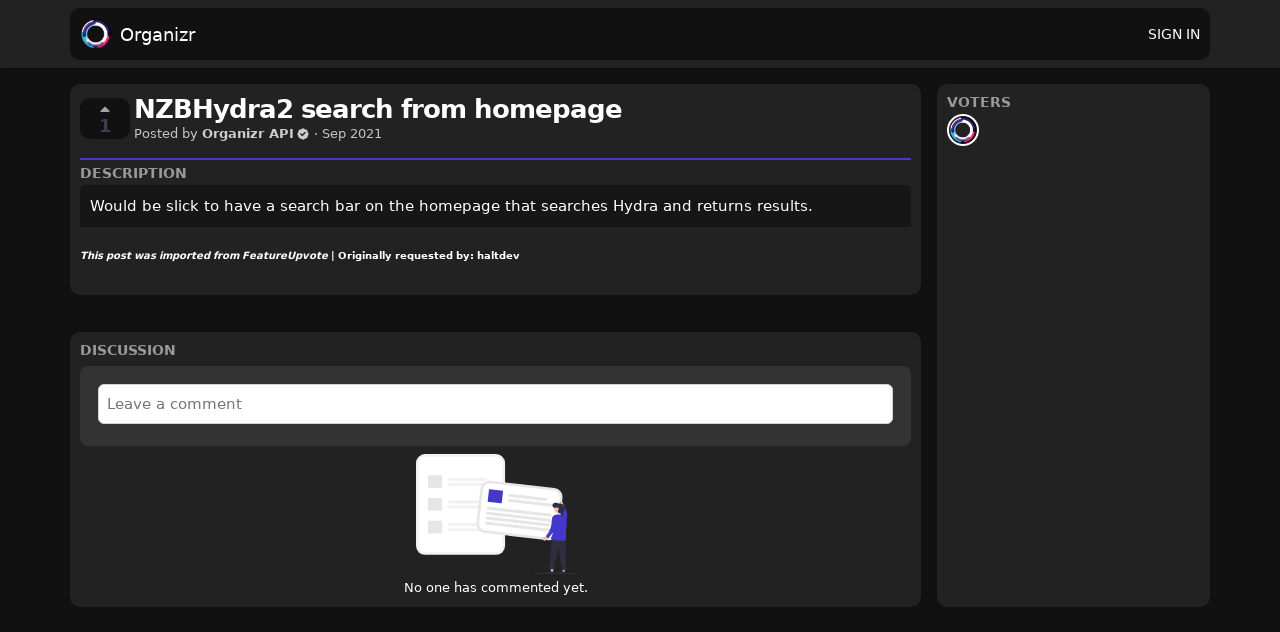

--- FILE ---
content_type: text/html; charset=utf-8
request_url: https://vote.organizr.app/posts/93/nzbhydra2-search-from-homepage
body_size: 2162
content:
<!DOCTYPE html>
<html lang="en">
<head>
  <meta charset="utf-8"/>
  <meta name="viewport" content="width=device-width, initial-scale=1">
  <link rel="icon" href="https://feature.organizr.app/static/favicon/logos/S1sTyj1vKExH0mw0AhVu9QO6nAiNDu23fXMe6gDRmyIGSz3ZjaUFA8uVyVpIXVHg-logo-no-border.png?size=64" sizes="64x64" type="image/png">
  <link rel="icon" href="https://feature.organizr.app/static/favicon/logos/S1sTyj1vKExH0mw0AhVu9QO6nAiNDu23fXMe6gDRmyIGSz3ZjaUFA8uVyVpIXVHg-logo-no-border.png?size=192" sizes="192x192" type="image/png">
  <link rel="apple-touch-icon" href="https://feature.organizr.app/static/favicon/logos/S1sTyj1vKExH0mw0AhVu9QO6nAiNDu23fXMe6gDRmyIGSz3ZjaUFA8uVyVpIXVHg-logo-no-border.png?size=180&bg=white" sizes="180x180" type="image/png">
  
  
    
      <link rel="stylesheet" href="https://feature.organizr.app/assets/css/main.5ea1b77266b9839aba42.css" />
    
  
  
  
    
      
      <link rel="preload" href="https://feature.organizr.app/assets/js/locale-en-client-json.feee49c7746603315caf.js" as="script" />
    
  
    
      <link rel="preload" href="https://feature.organizr.app/assets/css/ShowPost-ShowPost-page.ed50a677aca7b3152505.css" as="style" />
      <link rel="preload" href="https://feature.organizr.app/assets/js/ShowPost-ShowPost-page.50c5ff6605b5fd111ef1.js" as="script" />
    
  

  <title>NZBHydra2 search from homepage · Organizr</title>
  <meta name="description" content="Would be slick to have a search bar on the homepage that searches Hydra and returns results. This post was imported from FeatureUpvote | Originally re" />
  <meta property="og:title" content="NZBHydra2 search from homepage · Organizr" />
  <meta property="og:description" content="Would be slick to have a search bar on the homepage that searches Hydra and returns results. This post was imported from FeatureUpvote | Originally re" />
  <meta property="og:type" content="website" />
  <meta property="og:url" content="https://vote.organizr.app/posts/93/nzbhydra2-search-from-homepage" />
  <meta property="og:image" content="https://feature.organizr.app/static/images/logos/S1sTyj1vKExH0mw0AhVu9QO6nAiNDu23fXMe6gDRmyIGSz3ZjaUFA8uVyVpIXVHg-logo-no-border.png?size=200">
</head>
<body>
  
<noscript class="container page">
  <div class="mt-8">
    <h2 class="text-display2">Please enable JavaScript</h2>
    <p>This website requires JavaScript, please enable and reload the page.</p>
  </div>
</noscript>


  <div id="root"></div><div id="root-modal"></div><div id="root-toastify"></div>

  <script id="server-data" type="application/json">
     
  {"contextID":"RZgQrvJtdcvTBV28iHVjNtjbzksQP6KV","description":"Would be slick to have a search bar on the homepage that searches Hydra and returns results. This post was imported from FeatureUpvote | Originally re","page":"ShowPost/ShowPost.page","props":{"attachments":[],"comments":[],"post":{"id":93,"number":93,"title":"NZBHydra2 search from homepage","slug":"nzbhydra2-search-from-homepage","description":"Would be slick to have a search bar on the homepage that searches Hydra and returns results.\n\n###### _This post was imported from FeatureUpvote_ | Originally requested by: **haltdev**","createdAt":"2021-09-25T17:33:30.609706Z","user":{"id":7,"name":"Organizr API","role":"administrator","avatarURL":"https://feature.organizr.app/static/images/avatars/v63DYU9SDaPutl2XkG5QKvmhHcZOZKYiTEf3O13fpp2kus5YKu7n0ZE5i3AbpO7O-logo-no-border.png","status":"active"},"hasVoted":false,"votesCount":1,"commentsCount":0,"status":"open","tags":[]},"subscribed":false,"tags":[{"id":1,"name":"VIP","slug":"vip","color":"79F9B1","isPublic":true}],"votes":[{"user":{"id":7,"name":"Organizr API","avatarURL":"https://feature.organizr.app/static/images/avatars/v63DYU9SDaPutl2XkG5QKvmhHcZOZKYiTEf3O13fpp2kus5YKu7n0ZE5i3AbpO7O-logo-no-border.png"},"createdAt":"2021-09-25T17:33:30.614462Z"}]},"sessionID":"B494Fn9Sjyhp8jsximFO7EKyuvebs13DfITTlg2Rc6YLuDkE","settings":{"assetsURL":"https://feature.organizr.app","baseURL":"https://vote.organizr.app","domain":"","environment":"production","googleAnalytics":"","hasLegal":false,"isBillingEnabled":false,"locale":"en","mode":"single","oauth":[{"provider":"_fausuczchy","displayName":"Discord","clientID":"891036936532279356","url":"/oauth/_fausuczchy","callbackURL":"https://feature.organizr.app/oauth/_fausuczchy/callback","logoBlobKey":"logos/kwGJrXEgL5WrFw5pjQi3Q7jRhVIiEZ4JgIktigEdIqZFSmw7Ck6SLGbR3iSNq9jP-discord-logo.png","isCustomProvider":true,"isEnabled":true},{"provider":"google","displayName":"Google","clientID":"51148989165-db0jr6dabili2i3g7vnpq3o6kf0ldtrf.apps.googleusercontent.com","url":"/oauth/google","callbackURL":"https://feature.organizr.app/oauth/google/callback","logoBlobKey":"","isCustomProvider":false,"isEnabled":true},{"provider":"github","displayName":"GitHub","clientID":"69e6c33622dffe6a290f","url":"/oauth/github","callbackURL":"https://feature.organizr.app/oauth/github/callback","logoBlobKey":"","isCustomProvider":false,"isEnabled":true}]},"tenant":{"id":1,"name":"Organizr","subdomain":"default","invitation":"Enter feature request here...","welcomeMessage":"What would you like to request?\n###### All older Feature Requests were migrated over from FeatureUpvote\n##### Notifications (for comments) are off by default for new users... Please enable them here [User Settings](https://feature.organizr.app/settings)","cname":"","status":1,"locale":"en","isPrivate":false,"logoBlobKey":"logos/S1sTyj1vKExH0mw0AhVu9QO6nAiNDu23fXMe6gDRmyIGSz3ZjaUFA8uVyVpIXVHg-logo-no-border.png","isEmailAuthAllowed":true},"title":"NZBHydra2 search from homepage · Organizr"}

  </script>

  

  
  
    
    <script src="https://feature.organizr.app/assets/js/runtime.2a32ec1a66f818679046.js" crossorigin="anonymous"></script>
    
    <script src="https://feature.organizr.app/assets/js/common.b2d6008172286d6943d0.js" crossorigin="anonymous"></script>
    
    <script src="https://feature.organizr.app/assets/js/vendor.50b0da873d79bd2a9e5a.js" crossorigin="anonymous"></script>
    
    <script src="https://feature.organizr.app/assets/js/markdown.d7998279c3de5209e5bb.js" crossorigin="anonymous"></script>
    
    <script src="https://feature.organizr.app/assets/js/main.2034387d37a3fe4edc84.js" crossorigin="anonymous"></script>
    
  

   
     
    <link rel="stylesheet" href="https://feature.organizr.app/static/custom/a827972929fd0751bc46e07163791276.css" />
    
  
<script defer src="https://static.cloudflareinsights.com/beacon.min.js/vcd15cbe7772f49c399c6a5babf22c1241717689176015" integrity="sha512-ZpsOmlRQV6y907TI0dKBHq9Md29nnaEIPlkf84rnaERnq6zvWvPUqr2ft8M1aS28oN72PdrCzSjY4U6VaAw1EQ==" data-cf-beacon='{"version":"2024.11.0","token":"b434db461a244c1a9b46a756c21fba72","r":1,"server_timing":{"name":{"cfCacheStatus":true,"cfEdge":true,"cfExtPri":true,"cfL4":true,"cfOrigin":true,"cfSpeedBrain":true},"location_startswith":null}}' crossorigin="anonymous"></script>
</body>
</html>


--- FILE ---
content_type: text/css; charset=utf-8
request_url: https://feature.organizr.app/assets/css/main.5ea1b77266b9839aba42.css
body_size: 6194
content:
html,body{height:100%;box-sizing:border-box}*,*::before,*::after{box-sizing:inherit}body{margin:0px;padding:0px;overflow-x:hidden;min-width:320px;color:#111827;background-color:#fff;font-size:15px;font-family:ui-sans-serif,system-ui,-apple-system,BlinkMacSystemFont,"Segoe UI",Roboto,"Helvetica Neue",Arial,"Noto Sans",sans-serif,"Apple Color Emoji","Segoe UI Emoji","Segoe UI Symbol","Noto Color Emoji"}code{font-family:ui-monospace,SFMono-Regular,Menlo,Monaco,Consolas,"Liberation Mono","Courier New",monospace}body,h1,h2,h3,h4,h5,input{-webkit-font-smoothing:antialiased;-moz-osx-font-smoothing:grayscale}pre{margin:0}button,input,select,textarea{margin:0;font-family:ui-sans-serif,system-ui,-apple-system,BlinkMacSystemFont,"Segoe UI",Roboto,"Helvetica Neue",Arial,"Noto Sans",sans-serif,"Apple Color Emoji","Segoe UI Emoji","Segoe UI Symbol","Noto Color Emoji";font-size:15px}a{color:#111827;text-decoration:none}h1,h2,h3,h4,h5{margin:0;font-weight:400;font-size:15px}img{height:100%}.hidden{display:none}.block{display:block}.relative{position:relative}.inline-block{display:inline-block}@media only screen and (max-width: 768px){.sm\:hidden{display:none}}@media only screen and (min-width: 768px){.md\:hidden{display:none}}@media only screen and (min-width: 992px){.lg\:hidden{display:none}.lg\:block{display:block}}@media only screen and (min-width: 1200px){.xl\:hidden{display:none}}.container{position:relative;display:block;max-width:100%}@media only screen and (max-width: 768px){.container{width:100vw;margin-left:auto;margin-right:auto}}@media only screen and (min-width: 768px){.container{width:720px;margin-left:auto;margin-right:auto}}@media only screen and (min-width: 992px){.container{width:960px;margin-left:auto;margin-right:auto}}@media only screen and (min-width: 1200px){.container{width:1140px;margin-left:auto;margin-right:auto}}.flex{display:flex}.flex-y{flex-direction:column}.flex-x{flex-direction:row}.flex-grow{flex-grow:1}.flex-wrap{flex-wrap:wrap}.align-self-start{align-self:start}.flex-items-center{align-items:center}.flex-items-baseline{align-items:baseline}.justify-between{justify-content:space-between}.justify-evenly{justify-content:space-evenly}.justify-center{justify-content:center}.justify-full>*{flex:1 1 0}.flex-x.flex--spacing-0>*+*{margin-left:0px}.flex-y.flex--spacing-0>*+*{margin-top:0px}.flex-x.flex--spacing-1>*+*{margin-left:4px}.flex-y.flex--spacing-1>*+*{margin-top:4px}.flex-x.flex--spacing-2>*+*{margin-left:8px}.flex-y.flex--spacing-2>*+*{margin-top:8px}.flex-x.flex--spacing-4>*+*{margin-left:16px}.flex-y.flex--spacing-4>*+*{margin-top:16px}.flex-x.flex--spacing-6>*+*{margin-left:24px}.flex-y.flex--spacing-6>*+*{margin-top:24px}.flex-x.flex--spacing-8>*+*{margin-left:32px}.flex-y.flex--spacing-8>*+*{margin-top:32px}.flex-x.flex--divide-2>*:first-child{padding-right:8px}.flex-x.flex--divide-2>*+*{padding-right:8px;padding-left:8px;border:0 solid #f3f4f6;border-left-width:1px}.flex-x.flex--divide-2>*:last-child{padding-right:0}.flex-y.flex--divide-2>*:first-child{padding-bottom:8px}.flex-y.flex--divide-2>*+*{padding-top:8px;padding-bottom:8px;border:0 solid #f3f4f6;border-top-width:1px}.flex-y.flex--divide-2>*:last-child{padding-bottom:0}.flex-x.flex--divide-4>*:first-child{padding-right:16px}.flex-x.flex--divide-4>*+*{padding-right:16px;padding-left:16px;border:0 solid #f3f4f6;border-left-width:1px}.flex-x.flex--divide-4>*:last-child{padding-right:0}.flex-y.flex--divide-4>*:first-child{padding-bottom:16px}.flex-y.flex--divide-4>*+*{padding-top:16px;padding-bottom:16px;border:0 solid #f3f4f6;border-top-width:1px}.flex-y.flex--divide-4>*:last-child{padding-bottom:0}.flex-x.flex--divide-6>*:first-child{padding-right:24px}.flex-x.flex--divide-6>*+*{padding-right:24px;padding-left:24px;border:0 solid #f3f4f6;border-left-width:1px}.flex-x.flex--divide-6>*:last-child{padding-right:0}.flex-y.flex--divide-6>*:first-child{padding-bottom:24px}.flex-y.flex--divide-6>*+*{padding-top:24px;padding-bottom:24px;border:0 solid #f3f4f6;border-top-width:1px}.flex-y.flex--divide-6>*:last-child{padding-bottom:0}.shadow-sm{box-shadow:rgba(0,0,0,0) 0px 0px 0px 0px,rgba(0,0,0,0) 0px 0px 0px 0px,rgba(0,0,0,.05) 0px 1px 2px 0px}.shadow{box-shadow:rgba(0,0,0,0) 0px 0px 0px 0px,rgba(0,0,0,0) 0px 0px 0px 0px,rgba(0,0,0,.1) 0px 1px 3px 0px,rgba(0,0,0,.06) 0px 1px 2px 0px}.shadow-lg{box-shadow:rgba(0,0,0,0) 0px 0px 0px 0px,rgba(0,0,0,0) 0px 0px 0px 0px,rgba(0,0,0,.1) 0px 4px 6px -1px,rgba(0,0,0,.06) 0px 2px 4px -1px}.rounded{border-radius:4px}.rounded-md{border-radius:8px}.rounded-full{border-radius:999px}.invisible{visibility:hidden}.overflow-scroll{overflow:scroll}.border-2{border:2px solid rgba(0,0,0,0)}.clickable{cursor:pointer;pointer-events:inherit}.text-gray-700{color:#374151}.text-gray-600{color:#4b5563}.text-gray-500{color:#6b7280}.bg-gray-200{background-color:#e5e7eb}.bg-gray-100{background-color:#f3f4f6}.hover\:bg-gray-100:hover{background-color:#f3f4f6}.bg-gray-50{background-color:#f9fafb}.text-green-700{color:#15803d}.text-green-600{color:#16a34a}.text-green-500{color:#22c55e}.text-yellow-500{color:#f59e0b}.bg-yellow-100{background-color:#fef3c7}.text-red-700{color:#b91c1c}.text-red-500{color:#ef4444}.bg-primary-light{background-color:var(--primary-color-light, #818cf8)}.text-primary-base{color:var(--primary-color, #4f46e5)}.hover\:text-primary-base:hover{color:var(--primary-color, #4f46e5)}.bg-primary-base{background-color:var(--primary-color, #4f46e5)}.border-primary-base{border-color:var(--primary-color, #4f46e5)}.bg-primary-dark{background-color:var(--primary-color-dark, #3730a3)}.grid{display:grid}.grid-cols-1{grid-template-columns:repeat(1, minmax(0, 1fr))}.grid-cols-3{grid-template-columns:repeat(3, minmax(0, 1fr))}.grid-cols-4{grid-template-columns:repeat(4, minmax(0, 1fr))}@media only screen and (min-width: 992px){.lg\:grid-cols-3{grid-template-columns:repeat(3, minmax(0, 1fr))}.lg\:grid-cols-5{grid-template-columns:repeat(5, minmax(0, 1fr))}}.col-span-3{grid-column:span 3/span 3}.gap-2{gap:8px}.gap-4{gap:16px}.h-4{height:16px}.w-min-4{min-width:16px}.w-5{width:20px}.h-5{height:20px}.w-6{width:24px}.h-6{height:24px}.w-8{width:32px}.h-8{height:32px}.h-20{height:80px}.w-max-4xl{max-width:320px}.h-max-5xl{max-height:400px}.w-max-6xl{max-width:480px}.w-max-7xl{max-width:560px}.w-max-10xl{max-width:800px}.w-full{width:100%}p,pre{margin:0 0 14px;line-height:1.5}p:last-child,pre:last-child{margin-bottom:0}.text-display2{font-size:26px;font-weight:700;letter-spacing:-1px}.text-display{font-size:22px;font-weight:600}.text-title{font-size:18px;font-weight:500}.text-body{font-size:15px}.text-sm{font-size:14px}.text-category{font-size:13px;font-weight:600;color:#4b5563;text-transform:uppercase}.text-muted{font-size:13px;color:#374151}.text-link{color:#0284c7}.text-link:hover{color:#075985;text-decoration:underline}.text-sm{font-size:14px}.text-xs{font-size:13px}.text-2xs{font-size:12px}.hover\:underline:hover{text-decoration:underline}.text-center{text-align:center}.text-medium{font-weight:500}.text-semibold{font-weight:600}.text-bold{font-weight:700}.uppercase{text-transform:uppercase}#root{height:100%;display:flex;flex-direction:column}.page{padding-top:16px;padding-bottom:16px}@media only screen and (max-width: 768px){.page{width:calc(100vw - 20px);margin-left:10px;margin-right:10px}}*:focus{outline:0;box-shadow:#fff 0px 0px 0px 0px,var(--primary-color-light, #818cf8) 0px 0px 0px 1px,rgba(0,0,0,0) 0px 0px 0px 0px !important;border-color:var(--primary-color-light, #818cf8) !important;transition:all .3s ease}.mx-auto{margin-right:auto;margin-left:auto}.mb-1{margin-bottom:4px}.mt-1{margin-top:4px}.ml-1{margin-left:4px}.my-1{margin-bottom:4px;margin-top:4px}.p-1{padding:4px}.px-1{padding-left:4px;padding-right:4px}.py-1{padding-bottom:4px;padding-top:4px}.mb-2{margin-bottom:8px}.mt-2{margin-top:8px}.p-2{padding:8px}.px-2{padding-left:8px;padding-right:8px}.py-2{padding-bottom:8px;padding-top:8px}.mb-3{margin-bottom:12px}.mb-4{margin-bottom:16px}.mt-4{margin-top:16px}.ml-4{margin-left:16px}.my-4{margin-bottom:16px;margin-top:16px}.p-4{padding:16px}.pt-4{padding-top:16px}.px-4{padding-left:16px;padding-right:16px}.mt-6{margin-top:24px}.mb-8{margin-bottom:32px}.mt-8{margin-top:32px}[data-tooltip]{position:relative}[data-tooltip]::before{background-color:#374151;color:#fff;font-size:11px;padding:4px 6px;width:max-content;border-radius:4px;position:absolute;text-align:center;bottom:40px;font-weight:500;left:50%;content:attr(data-tooltip);transform:translate(-50%, 100%) scale(0);transition:.1s}[data-tooltip]:hover:before{display:block;transform:translate(-50%, 100%) scale(1)}
.c-divider{display:table;font-weight:500;margin:16px 0px}.c-divider::before,.c-divider::after{background-image:url([data-uri]);content:"";display:table-cell;position:relative;top:50%;width:50%;background-repeat:no-repeat}.c-divider::before{background-position:right 1em top 50%}.c-divider::after{background-position:left 1em top 50%}
.c-status-label{text-transform:uppercase;font-weight:600;font-size:11px}.c-status-label--open{color:#111827}.c-status-label--planned{color:#6435c9}.c-status-label--started{color:#2185d0}.c-status-label--completed{color:#21ba45}.c-status-label--declined{color:#db2828}.c-status-label--duplicate{color:#d6a100}
.c-tag{display:inline-flex;justify-content:center;align-items:center;font-size:11px;color:#111827;font-weight:500;border-radius:10px;line-height:18px;padding:0 8px;border:0}.c-tag[href]{opacity:.9;transition:opacity .1s}.c-tag[href]:hover{opacity:1}.c-tag svg{height:8px;margin-right:2px}.c-tag--circular{min-height:0;min-width:0;overflow:hidden;border-radius:50%;padding:6px}
.c-button{line-height:1.15;display:inline-flex;align-items:center;cursor:pointer;font-size:15px;border-radius:4px;border:none;padding:8px 16px;font-weight:500;white-space:nowrap}.c-button:active{transform:scale(0.99)}.c-button svg+*,.c-button img+*{margin-left:4px}.c-button--tertiary{color:#111827;background-color:rgba(0,0,0,0)}.c-button--tertiary:hover{text-decoration:underline}.c-button--secondary{color:#111827;background-color:#f9fafb;border:1px solid #d1d5db}.c-button--secondary:hover{background-color:#f3f4f6}.c-button--primary{color:#fff;background-color:var(--primary-color, #4f46e5);border:1px solid var(--primary-color, #4f46e5)}.c-button--primary:hover{background-color:var(--primary-color-dark, #3730a3)}.c-button--danger{color:#dc2626;border:1px solid #d1d5db;background-color:#fff}.c-button--danger:hover{color:#fff;border:1px solid #dc2626;background-color:#dc2626}.c-button--small{padding:6px 10px;font-size:11px}.c-button--small svg,.c-button--small img{height:12px}.c-button--default{padding:8px 12px;font-size:14px}.c-button--default svg,.c-button--default img{height:16px}.c-button--large{padding:10px 14px;font-size:18px}.c-button--large svg,.c-button--large img{height:20px}.c-button--loading{position:relative;cursor:default;color:rgba(0,0,0,0);opacity:1;pointer-events:auto;transition:all 0s linear,opacity .1s ease}.c-button--loading:before{position:absolute;content:"";top:50%;left:50%;margin:-0.64285714em 0 0 -0.64285714em;width:1.28571429em;height:1.28571429em;border-radius:500rem;border:.2em solid #6b7280}.c-button--loading:after{position:absolute;content:"";top:50%;left:50%;margin:-0.64285714em 0 0 -0.64285714em;width:1.28571429em;height:1.28571429em;animation:button-spin .6s linear;animation-iteration-count:infinite;border-radius:500rem;border-color:#fff rgba(0,0,0,0) rgba(0,0,0,0);border-style:solid;border-width:.2em;box-shadow:0 0 0 1px rgba(0,0,0,0)}.c-button--disabled{cursor:not-allowed;opacity:.45 !important;background-image:none !important;pointer-events:none !important}@keyframes button-spin{from{transform:rotate(0deg)}to{transform:rotate(360deg)}}
.c-form-field{margin-bottom:20px}.c-form-field>label{display:block;font-size:14px;margin-bottom:4px;font-weight:500}.c-form-field:last-child{margin-bottom:0}.flex-x>.c-form-field:last-child{margin-bottom:8px}
.c-form-error{color:#dc2626;font-size:14px}.c-form-error ul{list-style:none;padding-left:4px;margin:0}
.c-input{line-height:22px;background-color:#fff;width:100%;padding:8px;border:1px solid #d1d5db;border-radius:6px;-webkit-appearance:none;appearance:none}.c-input:disabled{cursor:not-allowed;opacity:.45 !important;background-image:none !important;pointer-events:none !important}.c-input+svg,.c-input+img{position:absolute;width:36px;padding:8px;margin:0;right:0}.c-input__suffix{display:flex;align-items:center;background-color:#e5e7eb;padding:8px;border-top-right-radius:6px;border-bottom-right-radius:6px}.c-input--icon{padding-right:32px}.c-input--error{border-color:#dc2626}.c-input--suffixed{border-top-right-radius:0;border-bottom-right-radius:0}.c-input--suffixed~*{border-top-left-radius:0;border-bottom-left-radius:0}.c-input--suffixed~*:not(:last-child){border-top-right-radius:0;border-bottom-right-radius:0}
.c-image-upload input[type=file]{display:none}.c-image-upload .preview{position:relative;display:inline-block}.c-image-upload .preview img{padding:5px;min-width:50px;min-height:50px;border:1px solid #d1d5db;cursor:pointer}.c-image-upload .preview .c-button{position:absolute;top:4px;right:4px;border-radius:50%;padding:4px 6px}
.c-multi-image-uploader .c-multi-image-uploader-instances{display:flex;flex-wrap:wrap}.c-multi-image-uploader .c-multi-image-uploader-instances .c-image-upload{margin-right:10px}
.c-textarea{background-color:#fff;width:100%;line-height:22px;padding:8px;resize:none;border:1px solid #d1d5db;border-radius:6px;-webkit-appearance:none;appearance:none}.c-textarea:disabled{cursor:not-allowed;opacity:.45 !important;background-image:none !important;pointer-events:none !important}.c-textarea--error{border-color:#dc2626}
.c-radiobutton input{margin:0px;appearance:none;border:1px solid #d1d5db;height:16px;width:16px;color:var(--primary-color, #4f46e5);border-radius:999px;-webkit-appearance:none;appearance:none}.c-radiobutton input:checked{background-image:url("data:image/svg+xml,%3csvg viewBox=%270 0 16 16%27 fill=%27white%27 xmlns=%27http://www.w3.org/2000/svg%27%3e%3ccircle cx=%278%27 cy=%278%27 r=%273%27/%3e%3c/svg%3e")}.c-radiobutton input:checked{border-color:rgba(0,0,0,0);background-color:currentColor;background-size:100% 100%;background-position:center;background-repeat:no-repeat}
.c-select{background-color:#fff;width:100%;line-height:22px;padding:8px;border:1px solid #d1d5db;border-radius:6px;appearance:none;background-image:url("data:image/svg+xml,%3csvg xmlns=%27http://www.w3.org/2000/svg%27 fill=%27none%27 viewBox=%270 0 20 20%27%3e%3cpath stroke=%27%236b7280%27 stroke-linecap=%27round%27 stroke-linejoin=%27round%27 stroke-width=%271.5%27 d=%27M6 8l4 4 4-4%27/%3e%3c/svg%3e");background-position:right .5rem center;background-repeat:no-repeat;background-size:1.5em 1.5em;-webkit-appearance:none;appearance:none}.c-select:disabled{cursor:not-allowed;opacity:.45 !important;background-image:none !important;pointer-events:none !important}.c-select--error{border-color:#dc2626}
.c-checkbox input{margin:0px;appearance:none;border:1px solid #d1d5db;height:16px;width:16px;color:var(--primary-color, #4f46e5);-webkit-appearance:none;appearance:none}.c-checkbox input:checked{background-image:url("data:image/svg+xml,%3csvg viewBox=%270 0 16 16%27 fill=%27white%27 xmlns=%27http://www.w3.org/2000/svg%27%3e%3cpath d=%27M12.207 4.793a1 1 0 010 1.414l-5 5a1 1 0 01-1.414 0l-2-2a1 1 0 011.414-1.414L6.5 9.086l4.293-4.293a1 1 0 011.414 0z%27/%3e%3c/svg%3e")}.c-checkbox input:checked{border-color:rgba(0,0,0,0);background-color:currentColor;background-size:100% 100%;background-position:center;background-repeat:no-repeat}
.c-image-viewer{display:inline-block;cursor:pointer;margin-top:10px}.c-image-viewer img{vertical-align:top}.c-image-viewer+.c-image-viewer{margin-left:10px}.c-image-viewer-modal img{max-width:90vw;max-height:80vh}
.c-markdown{overflow-wrap:break-word;word-break:break-word}.c-markdown h1{font-size:26px}.c-markdown h2{font-size:22px}.c-markdown h3{font-size:18px}.c-markdown ul{padding-left:32px;margin:0 0 12px}.c-markdown ul:first-child{margin-top:0}.c-markdown ul:last-child{margin-bottom:0}.c-markdown img{max-width:100%}.c-markdown pre{overflow-x:scroll;padding:16px;line-height:1.45;background-color:#f3f4f6;border-radius:4px}.c-markdown pre code{display:inline;max-width:auto;padding:0;margin:0;overflow:visible;line-height:inherit;word-wrap:normal;background-color:rgba(0,0,0,0);border:0}.c-markdown code{padding:.2em;font-size:85%;margin:0;background-color:#f3f4f6;border-radius:4px}
.c-dev-banner{position:fixed;top:8px;left:8px;padding:8px;font-size:15px;color:#b91c1c;border:2px solid #b91c1c;background-color:#fef2f2;opacity:.7}
.c-avatar{border-radius:50%;vertical-align:middle;display:inline-block}
.c-avatar-stack>*{border:2px solid #fff}.c-avatar-stack>*+*{margin-left:-12px}
.c-message{padding:16px;margin-bottom:8px}.c-message--icon{border-left-width:2px;border-left-style:solid}.c-message--success{color:#166534;border-color:#166534;background-color:#f0fdf4}.c-message--warning{color:#92400e;border-color:#92400e;background-color:#fffbeb}.c-message--error{color:#991b1b;border-color:#991b1b;background-color:#fef2f2}
.c-hint{position:relative;padding:16px;margin-bottom:8px;color:#075985;border-left:2px solid #075985;background-color:#f0f9ff;text-align:left}.c-hint span{flex:1}.c-hint__close{cursor:pointer}
.c-signin-control__oauth{display:grid;grid-template-columns:1fr 1fr 1fr;gap:8px}
.c-modal-dimmer{position:fixed;top:0;left:0;width:100%;height:100%;text-align:center;vertical-align:middle;padding:1em;z-index:100;display:flex;justify-content:center;align-items:flex-start;overflow-y:auto;animation:dimmerFadeIn .5s;background-color:rgba(31,41,55,.7)}@media only screen and (max-height: 483px){.c-modal-dimmer{overflow-y:scroll;display:block}}@keyframes dimmerFadeIn{from{background-color:rgba(31,41,55,.1)}to{background-color:rgba(31,41,55,.7)}}@keyframes windowfadeIn{from{transform:scale(0.7);opacity:0}to{transform:scale(1);opacity:1}}.c-modal-scroller{min-height:calc(100vh - 2em);display:flex;align-items:center}.c-modal-window{z-index:101;text-align:left;background:#fff;border:none;border-radius:3px;animation:windowfadeIn .5s}.c-modal-window--small{width:100%}@media only screen and (min-width: 768px){.c-modal-window--small{width:500px}}.c-modal-window--large{width:100%}@media only screen and (min-width: 768px){.c-modal-window--large{width:750px}}.c-modal-window--center{text-align:center}.c-modal-window .c-modal-header{font-size:18px;font-weight:600;padding:15px 20px;border-bottom:1px solid #e5e7eb}.c-modal-window .c-modal-content{padding:15px 20px}.c-modal-window .c-modal-footer{background:#f3f4f6;padding:10px;border-bottom-right-radius:3px;border-bottom-left-radius:3px;border-top:1px solid #d1d5db}.c-modal-window .c-modal-footer--right{text-align:right}.c-modal-window .c-modal-footer--center{text-align:center}.c-modal-window .c-modal-footer--left{text-align:left}
.c-username{color:#111827;font-weight:600;display:inline-flex;align-items:center}.c-username--staff{color:var(--primary-color, #4f46e5);border-color:var(--primary-color, #4f46e5)}.c-username--staff div svg{height:14px;vertical-align:text-bottom;margin-left:2px;align-items:flex-end}
.c-loader__spinner{display:block;position:relative;text-align:center;z-index:1000;width:30px;height:30px;margin:10px auto}.c-loader__spinner:before{position:absolute;content:"";top:0;left:50%;width:100%;height:100%;border-radius:500rem;border:.2em solid #d1d5db}.c-loader__spinner:after{position:absolute;content:"";top:0;left:50%;width:100%;height:100%;animation:loader .6s linear;animation-iteration-count:infinite;border-radius:500rem;border-color:#374151 rgba(0,0,0,0) rgba(0,0,0,0);border-style:solid;border-width:.2em;box-shadow:0 0 0 1px rgba(0,0,0,0)}.c-loader__spinner:before,.c-loader__spinner:after{width:30px;height:30px;margin:0 0 0 -15px}.c-loader__text{display:block;text-align:center;font-size:13px;color:#374151}@keyframes loader{from{transform:rotate(0deg)}to{transform:rotate(360deg)}}
.c-toggle{padding:0;position:relative;display:inline-flex;height:16px;width:32px;border:2px solid rgba(0,0,0,0);background-color:#e5e7eb;border-radius:50px;cursor:pointer;transition-duration:.2s;transition-timing-function:cubic-bezier(0.4, 0, 0.2, 1);transition-property:background-color,transform}.c-toggle span{pointer-events:none;height:12px;width:12px;display:inline-block;border-radius:50px;background-color:#fff;transform:matrix(1, 0, 0, 1, 0, 0);transition-duration:.2s;transition-timing-function:cubic-bezier(0.4, 0, 0.2, 1);transition-property:background-color,transform}.c-toggle--disabled{cursor:not-allowed;opacity:.45 !important;background-image:none !important;pointer-events:none !important}.c-toggle--enabled{background-color:#16a34a}.c-toggle--enabled span{transform:matrix(1, 0, 0, 1, 16, 0)}
.c-powered{text-align:center}.c-powered a{color:#374151;font-size:11px}.c-powered a:hover{color:#111827}
.c-dropdown{display:inline-block;position:relative;font-size:14px}.c-dropdown__handle{text-align:left;background-color:rgba(0,0,0,0);border:none;padding:0;cursor:pointer}.c-dropdown__list{margin-top:8px;position:absolute;overflow:auto;width:max-content;min-width:160px;max-width:240px;padding:4px 0;background-color:#fff;border-radius:6px;border:1px solid #d1d5db;z-index:10}.c-dropdown__list--left{right:0}.c-dropdown__listitem{display:block;padding:8px}.c-dropdown__listitem:hover{cursor:pointer;background-color:#f3f4f6}.c-dropdown__divider{margin:4px;background-color:#e5e7eb;height:1px;border:none}
.c-vote-counter__button{font-size:18px;border:none;width:44px;font-weight:700;cursor:pointer;background-color:rgba(0,0,0,0);text-align:center;margin:0 auto;padding:0 0;color:#374151;display:flex;flex-direction:column;align-items:center}.c-vote-counter__button svg{color:#9ca3af;margin-bottom:-2px}.c-vote-counter__button--voted,.c-vote-counter__button:hover{color:var(--primary-color, #4f46e5)}.c-vote-counter__button--voted svg,.c-vote-counter__button:hover svg{color:var(--primary-color, #4f46e5)}.c-vote-counter__button--disabled{cursor:not-allowed;opacity:.45 !important;background-image:none !important;pointer-events:none !important}
.c-notification-indicator{position:relative}.c-notification-indicator .c-notification-indicator-unread-counter{position:absolute;top:2px;right:2px;background-color:#ef4444;height:8px;width:8px;border-radius:100%}


--- FILE ---
content_type: text/css
request_url: https://feature.organizr.app/static/custom/a827972929fd0751bc46e07163791276.css
body_size: 1745
content:
:root {
  --main-bg-color:  #111;
  
  --side-menu-bg-color: #ffffff14;
  
  --modal-bg-color: #1f2937; 
  --modal-header-color: #1f2937;
  --modal-footer-color: #1f2937;

  --dropdown-bg-color: #232323;
  --dropdown-border-color: #00000052;
  --dropdown-hover-color: #333;
  --dropdown-text-color: #FFF;

  --button-color: #4f46e5;
  --button-color-hover: #6366f1;
  --button-text: #e5e7eb;
  --button-text-hover: #fff;

  --accent-color: 167, 139, 250;
  --accent-color-hover: rgb(var(--accent-color),.8);
  --link-color: #FFF;
  --link-color-hover: #a78bfa;
  --label-text-color: #000;

  --text: #FFF;
  --text-hover: #fff;
  --text-muted: #c5c5c5;
  --text-gray-500: #9ea9bd;
  
}
body {
    background: var(--main-bg-color);
    color: var(--text);
}
.c-dropdown__list {
    background-color: var(--dropdown-bg-color);
    color: var(--dropdown-text-color);
border-radius: 6px;
    border: 1px solid var(--dropdown-border-color);

}
a {
    color: var(--link-color);
    text-decoration: none;
}
.c-dropdown__listitem:hover {
    cursor: pointer;
    background-color: var(--dropdown-hover-color);
}
.text-gray-500 {
    color: var(--text-gray-500);
}
.text-muted {
    font-size: 13px;
    color: var(--text-muted);
}
.c-side-menu__item {
    color: #ffffff;
}
.c-side-menu__item:hover {
    background-color: #333;
}
.c-side-menu__item--active {
    background-color: #ffffff14;
border-left: 2px solid #8070d4;
}
.bg-gray-50 {
    background-color: #222;
}
.c-menu {
    background: #222;
}
.c-username {
    color: #cccccc;
    font-weight: 600;
    display: inline-flex;
    align-items: center;
}
body::-webkit-scrollbar {
  width: 10px;
}

body::-webkit-scrollbar-track {
  background-color: #222;
  border-radius: 0;
}

body::-webkit-scrollbar-thumb {
  border-radius: 0;
  border: 0 solid rgba(0, 0, 0, 0.18);
  border-left: 0;
  border-right: 0;
  background-color: #8070d4;
}
button.c-dropdown__handle:not(.c-menu-user button.c-dropdown__handle) {
    color: white;
    background: #333;
    padding: 5px;
    padding-bottom: 0;
}
button.c-button.c-button--small.c-button--tertiary {
    color: white;
    background: #333;
}
.c-button--secondary {
    color: white;
    background-color: #222;
    border: 1px solid rgb(209 213 219 / 9%);
}
.c-button--secondary:hover {
    background-color: #333;
}
.c-button--secondary {
    color: white;
    background-color: #4e46e5;
    border: 1px solid rgb(209 213 219 / 9%);
}
.c-button--secondary:hover {
    background-color: #4e46e57a;
}
.c-posts-container__header button.c-dropdown__handle {
    background: transparent !important;
    color: black !important;
}
.c-modal-window .c-modal-header {
    background: rgb(0 0 0 / 94%);
}
.c-modal-content {
    background: rgb(0 0 0 / 90%);
}
.p-show-post__header-col {
    background: #222;
    padding: 10px;
    border-radius: 10px;
}
.text-category {
    font-size: 14px;
    color: #999;
}

.p-show-post__header-col .flex.flex.flex-y.flex--spacing-1 {
    border-top: 2px solid #4338ca;
    padding-top: 5px;
}
.flex.flex.flex-x.flex--spacing-1.flex-items-center.justify-between {
    background: #111;
    padding: 10px;
    border-radius: 10px;
}
.text-gray-700 {
    color: #c5c5c5;
}
.c-admin-basepage {
    margin-top: 10px;
}
.flex.flex.flex-y.flex--divide-4 {
    background: #222;
    padding: 10px;
    border-radius: 5px;
}
p.c-markdown {
    background: #111111f2;
    padding: 10px;
    margin-top: -6px !important;
    border-radius: 0 0 5px 5px;
    color: #ffffff96;
}
.bg-gray-200 {
    background-color: #4e46e5;
}
.p-2.shadow.rounded {
    background: #4e46e5;
    color: white;
}
.c-status-label {
    color: #ffffff !important;
}
.c-modal-window .c-modal-footer {
    border-top: 1px solid #4e46e5;
    color: white;
background: #191919;
}

button.c-button.c-button--default.c-button--tertiary {
    color: white;
}
.p-show-post__action-col {
    background: #222;
    padding: 10px;
    margin-top: 0px !important;
    border-radius: 10px;
}
#p-home .p-home__welcome-col {
    padding: 10px;
    background-color: #222222;
}
.p-show-post__header-col {
    margin-bottom: 5px;
}
.c-comment-list.flex.flex.flex-y.flex--spacing-2 {
    background: #222;
    padding: 10px;
    border-radius: 10px;
}
.bg-gray-50 {
    background-color: #333;
}
.c-comment .c-username--staff {
    color: #4e46e5;
}
.js-admin-menu {
    background: #222;
}
.c-admin-basepage>div:nth-of-type(2) {
    padding: 10px;
    border-radius: 10px;
    background: #222;
}
form.c-form {
    background: #333;
    padding: 10px;
    border-radius: 10px;
}
.text-muted.flex.flex.flex-x.flex--spacing-1.flex-items-center {
    color: #4e46e5;
}
.c-powered a {
    display: none;
}
.c-posts-container__header {
    padding: 10px;
    background: #222;
    border-radius: 10px;
}
.flex-wrap.flex.flex-x.flex--spacing-1.flex-items-center {
    background: #333;
    padding: 10px;
    border-radius: 5px;
}
.overflow-scroll {
    overflow: auto;
}
.page.container .flex.flex.flex-x.flex--spacing-1.flex-items-center.justify-between {
    background: #222222;
    padding: 10px;
    border-radius: 10px;
}
.page.container .c-posts-container .flex.flex.flex-x.flex--spacing-1.flex-items-center.justify-between {
    background: #121212;
    padding: 10px;
    border-radius: 10px;
}
.c-vote-counter {
    padding: 3px;
    background: #111;
    border-radius: 10px;
}
.p-show-post__discussion_col .c-username.c-username--staff > div {
    margin-top: -4px;
}
p.c-markdown {
    background: #333333;
    padding: 10px;
    margin-top: -6px !important;
    border-radius: 0 0 10px 10px;
    color: #ffffff96;
    border-top: 2px solid #4e46e5;
}

.page.container .c-posts-container .flex.flex.flex-x.flex--spacing-1.flex-items-center.justify-between {
    background: #111111b5;
    padding: 10px;
    border-radius: 10px;
}
/*
.flex-y.flex--divide-4>* {
    padding-top: 16px;
    padding-bottom: 16px;
    border: transparent;
    border-top-width: 1px;
    padding: 10px;
    border-radius: 10px;
    background: #333;
    margin-bottom: 5px;
    height: 100%;
}*/

p.c-markdown.text-gray-600 {
    margin-bottom: 0;
}

.flex-items-baseline.flex.flex-y.flex--spacing-2 a {
    margin-right: 5px;
    margin-top: 0px;
}

.flex-items-baseline.flex.flex-y.flex--spacing-2 {
    flex-direction: initial;
    background: #333333;
    border-radius: 10px;
    padding: 10px;
}

.my-4.ml-4 {
    background: #222222;
    padding: 10px;
    margin: 10px 0 0 0;
    border-radius: 5px;
    text-align: center;
}

.my-4.ml-4 a {
    color: white;
}

#p-my-notifications .mb-4 {
    background: #222;
    padding: 10px;
    border-radius: 10px;
}

#p-my-notifications .mt-8.mb-2 {
    padding: 10px;
    border-radius: 10px 10px 0 0;
    background: #222;
    color: white;
}

#p-my-notifications .flex.flex-y.flex--spacing-4 {
    padding: 10px;
    border-radius: 0 0 10px 10px;
    background: #333;
    margin-top: -8px;
}

#p-my-notifications .flex.flex-y.flex--spacing-4>div:nth-child(odd) {
    background: #222;
}
#p-my-notifications .flex.flex-y.flex--spacing-4>div:nth-child(even) {
    background: #111;

}
#p-my-notifications .flex.flex-y.flex--spacing-4>div {
    border-radius: 10px;
    padding: 10px;
    margin: 3px;
}

#p-home .c-markdown h5 {
    padding: 10px;
    border-radius: 10px;
    background: #4e46e5;
}

#p-home .c-markdown h5 a {
    color: white;
    font-weight: 700;
    text-decoration: underline;
}
#p-home .c-markdown h5 a:hover {
    color: #d0d0d0;
}
.c-markdown p:first-child {
    background: #161616;
    padding: 10px;
    border-radius: 5px 5px 0 0;
}
.p-home__welcome-col .c-markdown h6 {
    background: #333333;
    margin-top: -15px;
    padding: 10px;
    border-radius: 0 0 5px 5px;
}

--- FILE ---
content_type: text/javascript; charset=utf-8
request_url: https://feature.organizr.app/assets/js/runtime.2a32ec1a66f818679046.js
body_size: 3364
content:
!function(){"use strict";var e,t,n,a,r,i,o,c={},f={};function s(e){var t=f[e];if(void 0!==t)return t.exports;var n=f[e]={exports:{}};return c[e].call(n.exports,n,n.exports,s),n.exports}s.m=c,e=[],s.O=function(t,n,a,r){if(!n){var i=1/0;for(d=0;d<e.length;d++){n=e[d][0],a=e[d][1],r=e[d][2];for(var o=!0,c=0;c<n.length;c++)(!1&r||i>=r)&&Object.keys(s.O).every((function(e){return s.O[e](n[c])}))?n.splice(c--,1):(o=!1,r<i&&(i=r));if(o){e.splice(d--,1);var f=a();void 0!==f&&(t=f)}}return t}r=r||0;for(var d=e.length;d>0&&e[d-1][2]>r;d--)e[d]=e[d-1];e[d]=[n,a,r]},s.n=function(e){var t=e&&e.__esModule?function(){return e.default}:function(){return e};return s.d(t,{a:t}),t},n=Object.getPrototypeOf?function(e){return Object.getPrototypeOf(e)}:function(e){return e.__proto__},s.t=function(e,a){if(1&a&&(e=this(e)),8&a)return e;if("object"==typeof e&&e){if(4&a&&e.__esModule)return e;if(16&a&&"function"==typeof e.then)return e}var r=Object.create(null);s.r(r);var i={};t=t||[null,n({}),n([]),n(n)];for(var o=2&a&&e;"object"==typeof o&&!~t.indexOf(o);o=n(o))Object.getOwnPropertyNames(o).forEach((function(t){i[t]=function(){return e[t]}}));return i.default=function(){return e},s.d(r,i),r},s.d=function(e,t){for(var n in t)s.o(t,n)&&!s.o(e,n)&&Object.defineProperty(e,n,{enumerable:!0,get:t[n]})},s.f={},s.e=function(e){return Promise.all(Object.keys(s.f).reduce((function(t,n){return s.f[n](e,t),t}),[]))},s.u=function(e){return"js/"+{9:"Error-Error500-page",28:"locale-pl-client-json",117:"DesignSystem-DesignSystem-page",130:"Administration-pages-Export-page",162:"Administration-pages-PrivacySettings-page",178:"Error-NotInvited-page",211:"SignIn-CompleteSignInProfile-page",212:"Legal-Legal-page",216:"SignUp-SignUp-page",225:"Administration-pages-ManageAuthentication-page",250:"Administration-pages-Invitations-page",251:"Error-Maintenance-page",259:"locale-sk-client-json",264:"MyNotifications-MyNotifications-page",279:"locale-nl-client-json",289:"MySettings-MySettings-page",310:"toastify",371:"Administration-pages-ManageBilling-page",400:"Administration-pages-ManageMembers-page",422:"SignIn-SignIn-page",425:"Administration-pages-ManageTags-page",446:"locale-pt-BR-client-json",460:"locale-es-ES-client-json",463:"Administration-pages-AdvancedSettings-page",474:"locale-fr-client-json",497:"OAuthEcho-OAuthEcho-page",566:"locale-ru-client-json",613:"SignUp-PendingActivation-page",673:"locale-en-client-json",684:"locale-sv-SE-client-json",795:"locale-de-client-json",818:"Error-Error401-page",835:"Error-Error410-page",852:"locale-el-client-json",853:"Error-Error404-page",873:"Error-Error403-page",885:"locale-tr-client-json",945:"Home-Home-page",954:"Administration-pages-ManageWebhooks-page",956:"Administration-pages-GeneralSettings-page",983:"ShowPost-ShowPost-page"}[e]+"."+{9:"354d4d3462a567cdc85f",28:"43d73adbc0f20220b3d1",117:"b723a58bc2dd0317bfdd",130:"95c94e6f69117c6ca27f",162:"0d9b67cd76ed02723274",178:"a6bad5a1499da1d45cdd",211:"92dd00018bbea4c628bf",212:"cf11280035a03eb6b6f9",216:"bd10e91d49f605204c4f",225:"1239551df65c13fd3e14",250:"77f08a4806bd7ddeb065",251:"8b40b184d7d0f7f173d0",259:"1b128b82bdcfdd7e4780",264:"c7e5a7955b6439a5b280",279:"099fcf413150f46c9481",289:"54d008e39bccbae7de75",310:"895c11a1b518a4e71855",371:"7f991dc044a0d06fc9e3",400:"62e4744c2c5389cd9443",422:"9357820c8714bff8ea25",425:"04b8d68c9852169d8737",446:"8f942e4f01b377dddaed",460:"24d5ae5ab719e9c32ff8",463:"04f2e08a7cd098ae1c7f",474:"04679be7d827c440dacc",497:"b35ee973cfa3aec27bfd",566:"9b32fcad5cc96f565766",613:"8ce9a2dca1e8e97b7d00",673:"feee49c7746603315caf",684:"b9cb7bf4341632d09d35",795:"359f5db7ad6e50e11cb7",818:"7790fb8ec7bf630de404",835:"55b2be06f91355f1f8e3",852:"9a28656fd2ed92d53797",853:"5b788273b2cc58eaaafb",873:"812bfde1dadff3660068",885:"77d9bc10390eaa539303",945:"0020fb1a5892b39cbc63",954:"509ee29c6944e6659239",956:"cb1025f7e22da4452874",983:"50c5ff6605b5fd111ef1"}[e]+".js"},s.miniCssF=function(e){return"css/"+{117:"DesignSystem-DesignSystem-page",130:"Administration-pages-Export-page",162:"Administration-pages-PrivacySettings-page",211:"SignIn-CompleteSignInProfile-page",212:"Legal-Legal-page",225:"Administration-pages-ManageAuthentication-page",250:"Administration-pages-Invitations-page",310:"toastify",371:"Administration-pages-ManageBilling-page",400:"Administration-pages-ManageMembers-page",425:"Administration-pages-ManageTags-page",463:"Administration-pages-AdvancedSettings-page",945:"Home-Home-page",954:"Administration-pages-ManageWebhooks-page",956:"Administration-pages-GeneralSettings-page",983:"ShowPost-ShowPost-page"}[e]+"."+{117:"ff9d3c934f861b8ef9f9",130:"648e2e2d31eb1877ca76",162:"648e2e2d31eb1877ca76",211:"412c032b763c055e6b64",212:"8a999955c53d40788c6d",225:"648e2e2d31eb1877ca76",250:"648e2e2d31eb1877ca76",310:"128ff7411d5e2d9ec487",371:"648e2e2d31eb1877ca76",400:"648e2e2d31eb1877ca76",425:"648e2e2d31eb1877ca76",463:"648e2e2d31eb1877ca76",945:"6d83299d983a2f7a046f",954:"03e3ef560b38090c4c3e",956:"648e2e2d31eb1877ca76",983:"ed50a677aca7b3152505"}[e]+".css"},s.g=function(){if("object"==typeof globalThis)return globalThis;try{return this||new Function("return this")()}catch(e){if("object"==typeof window)return window}}(),s.o=function(e,t){return Object.prototype.hasOwnProperty.call(e,t)},a={},r="fider:",s.l=function(e,t,n,i){if(a[e])a[e].push(t);else{var o,c;if(void 0!==n)for(var f=document.getElementsByTagName("script"),d=0;d<f.length;d++){var g=f[d];if(g.getAttribute("src")==e||g.getAttribute("data-webpack")==r+n){o=g;break}}o||(c=!0,(o=document.createElement("script")).charset="utf-8",o.timeout=120,s.nc&&o.setAttribute("nonce",s.nc),o.setAttribute("data-webpack",r+n),o.src=e),a[e]=[t];var l=function(t,n){o.onerror=o.onload=null,clearTimeout(u);var r=a[e];if(delete a[e],o.parentNode&&o.parentNode.removeChild(o),r&&r.forEach((function(e){return e(n)})),t)return t(n)},u=setTimeout(l.bind(null,void 0,{type:"timeout",target:o}),12e4);o.onerror=l.bind(null,o.onerror),o.onload=l.bind(null,o.onload),c&&document.head.appendChild(o)}},s.r=function(e){"undefined"!=typeof Symbol&&Symbol.toStringTag&&Object.defineProperty(e,Symbol.toStringTag,{value:"Module"}),Object.defineProperty(e,"__esModule",{value:!0})},s.p="/assets/",i=function(e){return new Promise((function(t,n){var a=s.miniCssF(e),r=s.p+a;if(function(e,t){for(var n=document.getElementsByTagName("link"),a=0;a<n.length;a++){var r=(o=n[a]).getAttribute("data-href")||o.getAttribute("href");if("stylesheet"===o.rel&&(r===e||r===t))return o}var i=document.getElementsByTagName("style");for(a=0;a<i.length;a++){var o;if((r=(o=i[a]).getAttribute("data-href"))===e||r===t)return o}}(a,r))return t();!function(e,t,n,a){var r=document.createElement("link");r.rel="stylesheet",r.type="text/css",r.onerror=r.onload=function(i){if(r.onerror=r.onload=null,"load"===i.type)n();else{var o=i&&("load"===i.type?"missing":i.type),c=i&&i.target&&i.target.href||t,f=new Error("Loading CSS chunk "+e+" failed.\n("+c+")");f.code="CSS_CHUNK_LOAD_FAILED",f.type=o,f.request=c,r.parentNode.removeChild(r),a(f)}},r.href=t,document.head.appendChild(r)}(e,r,t,n)}))},o={666:0},s.f.miniCss=function(e,t){o[e]?t.push(o[e]):0!==o[e]&&{117:1,130:1,162:1,211:1,212:1,225:1,250:1,310:1,371:1,400:1,425:1,463:1,945:1,954:1,956:1,983:1}[e]&&t.push(o[e]=i(e).then((function(){o[e]=0}),(function(t){throw delete o[e],t})))},function(){var e={666:0};s.f.j=function(t,n){var a=s.o(e,t)?e[t]:void 0;if(0!==a)if(a)n.push(a[2]);else if(666!=t){var r=new Promise((function(n,r){a=e[t]=[n,r]}));n.push(a[2]=r);var i=s.p+s.u(t),o=new Error;s.l(i,(function(n){if(s.o(e,t)&&(0!==(a=e[t])&&(e[t]=void 0),a)){var r=n&&("load"===n.type?"missing":n.type),i=n&&n.target&&n.target.src;o.message="Loading chunk "+t+" failed.\n("+r+": "+i+")",o.name="ChunkLoadError",o.type=r,o.request=i,a[1](o)}}),"chunk-"+t,t)}else e[t]=0},s.O.j=function(t){return 0===e[t]};var t=function(t,n){var a,r,i=n[0],o=n[1],c=n[2],f=0;if(i.some((function(t){return 0!==e[t]}))){for(a in o)s.o(o,a)&&(s.m[a]=o[a]);if(c)var d=c(s)}for(t&&t(n);f<i.length;f++)r=i[f],s.o(e,r)&&e[r]&&e[r][0](),e[r]=0;return s.O(d)},n=self.webpackChunkfider=self.webpackChunkfider||[];n.forEach(t.bind(null,0)),n.push=t.bind(null,n.push.bind(n))}()}();
//# sourceMappingURL=runtime.2a32ec1a66f818679046.js.map